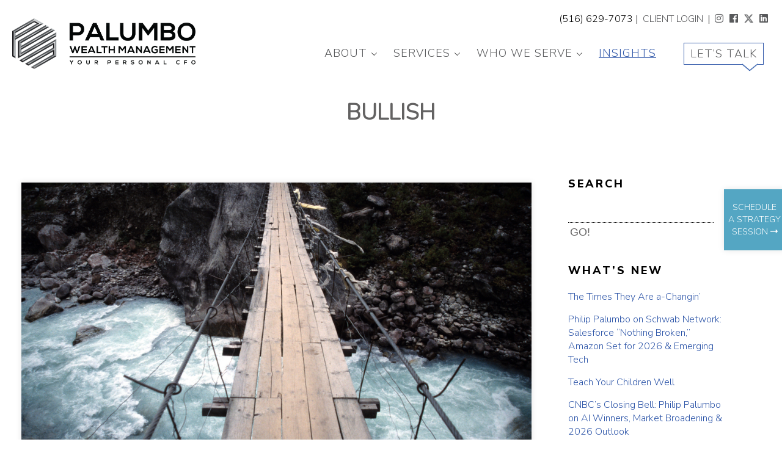

--- FILE ---
content_type: text/html; charset=UTF-8
request_url: https://palumbowm.com/tag/bullish/
body_size: 15328
content:
<!doctype html>
<html lang="en-US" class="no-js">
	<head>
	<meta charset="UTF-8">
<script type="text/javascript">
/* <![CDATA[ */
var gform;gform||(document.addEventListener("gform_main_scripts_loaded",function(){gform.scriptsLoaded=!0}),document.addEventListener("gform/theme/scripts_loaded",function(){gform.themeScriptsLoaded=!0}),window.addEventListener("DOMContentLoaded",function(){gform.domLoaded=!0}),gform={domLoaded:!1,scriptsLoaded:!1,themeScriptsLoaded:!1,isFormEditor:()=>"function"==typeof InitializeEditor,callIfLoaded:function(o){return!(!gform.domLoaded||!gform.scriptsLoaded||!gform.themeScriptsLoaded&&!gform.isFormEditor()||(gform.isFormEditor()&&console.warn("The use of gform.initializeOnLoaded() is deprecated in the form editor context and will be removed in Gravity Forms 3.1."),o(),0))},initializeOnLoaded:function(o){gform.callIfLoaded(o)||(document.addEventListener("gform_main_scripts_loaded",()=>{gform.scriptsLoaded=!0,gform.callIfLoaded(o)}),document.addEventListener("gform/theme/scripts_loaded",()=>{gform.themeScriptsLoaded=!0,gform.callIfLoaded(o)}),window.addEventListener("DOMContentLoaded",()=>{gform.domLoaded=!0,gform.callIfLoaded(o)}))},hooks:{action:{},filter:{}},addAction:function(o,r,e,t){gform.addHook("action",o,r,e,t)},addFilter:function(o,r,e,t){gform.addHook("filter",o,r,e,t)},doAction:function(o){gform.doHook("action",o,arguments)},applyFilters:function(o){return gform.doHook("filter",o,arguments)},removeAction:function(o,r){gform.removeHook("action",o,r)},removeFilter:function(o,r,e){gform.removeHook("filter",o,r,e)},addHook:function(o,r,e,t,n){null==gform.hooks[o][r]&&(gform.hooks[o][r]=[]);var d=gform.hooks[o][r];null==n&&(n=r+"_"+d.length),gform.hooks[o][r].push({tag:n,callable:e,priority:t=null==t?10:t})},doHook:function(r,o,e){var t;if(e=Array.prototype.slice.call(e,1),null!=gform.hooks[r][o]&&((o=gform.hooks[r][o]).sort(function(o,r){return o.priority-r.priority}),o.forEach(function(o){"function"!=typeof(t=o.callable)&&(t=window[t]),"action"==r?t.apply(null,e):e[0]=t.apply(null,e)})),"filter"==r)return e[0]},removeHook:function(o,r,t,n){var e;null!=gform.hooks[o][r]&&(e=(e=gform.hooks[o][r]).filter(function(o,r,e){return!!(null!=n&&n!=o.tag||null!=t&&t!=o.priority)}),gform.hooks[o][r]=e)}});
/* ]]> */
</script>

	<meta name="robots" content="index, follow" />
	<meta name="revisit-after" content="1" />
	<meta name="facebook-domain-verification" content="nkvyulpjc3mojnlum8msy88efiuprr" />

	<link rel="apple-touch-icon" sizes="76x76" href="https://palumbowm.com/wp-content/themes/html5blank-stable/favicons/apple-touch-icon.png">
	<link rel="icon" sizes="32x32" href="https://palumbowm.com/wp-content/themes/html5blank-stable/favicons/favicon-32x32.png">
	<link rel="icon"  sizes="16x16" href="https://palumbowm.com/wp-content/themes/html5blank-stable/favicons/favicon-16x16.png">
	<link rel="manifest" href="https://palumbowm.com/wp-content/themes/html5blank-stable/favicons/site.webmanifest">
	<link rel="mask-icon" href="https://palumbowm.com/wp-content/themes/html5blank-stable/favicons/safari-pinned-tab.svg" color="#5bbad5">
	<link rel="shortcut icon" href="https://palumbowm.com/wp-content/themes/html5blank-stable/favicons/favicon.ico">
	<meta name="msapplication-TileColor" content="#da532c">
	<meta name="msapplication-config" content="https://palumbowm.com/wp-content/themes/html5blank-stable/favicons/browserconfig.xml">
	<meta name="theme-color" content="#ffffff">

 	<meta http-equiv="X-UA-Compatible" content="IE=edge">
	<meta name="viewport" content="width=device-width, initial-scale=1.0"> 
	
	<link href="https://fonts.googleapis.com/css2?family=Nunito+Sans:wght@200;300;400;600;800&display=swap" rel="stylesheet">
	<link href="https://fonts.googleapis.com/css2?family=Nunito:wght@300&display=swap" rel="stylesheet">
	  
	<link href="https://palumbowm.com/wp-content/themes/html5blank-stable/js/awesome5/all.min.css" rel="stylesheet">
	<link href="https://palumbowm.com/wp-content/themes/html5blank-stable/js/animate.css" rel="stylesheet"> 
	
	<!-- Jquery -->
	<script src="https://palumbowm.com/wp-content/themes/html5blank-stable/js/jquery-1.10.2.js"></script> 
	<script src="https://palumbowm.com/wp-content/themes/html5blank-stable/js/jquery.wow.js" ></script>
	<script src="https://palumbowm.com/wp-content/themes/html5blank-stable/js/behavior.js"></script>
	
	<!--[if lt IE 9]>
	<script src="https://palumbowm.com/wp-content/themes/html5blank-stable/js/html5shiv.js"></script>
	<script src="https://palumbowm.com/wp-content/themes/html5blank-stable/js/css3-mediaqueries.js"></script>
	<![endif]-->  

	<title>Bullish &#8211; Palumbo Wealth Management</title>
<meta name='robots' content='max-image-preview:large' />
<link rel='dns-prefetch' href='//static.addtoany.com' />
<style type="text/css">
.archive #nav-above,
					.archive #nav-below,
					.search #nav-above,
					.search #nav-below,
					.blog #nav-below, 
					.blog #nav-above, 
					.navigation.paging-navigation, 
					.navigation.pagination,
					.pagination.paging-pagination, 
					.pagination.pagination, 
					.pagination.loop-pagination, 
					.bicubic-nav-link, 
					#page-nav, 
					.camp-paging, 
					#reposter_nav-pages, 
					.unity-post-pagination, 
					.wordpost_content .nav_post_link { 
						display: none !important; 
					}
					.single-gallery .pagination.gllrpr_pagination {
						display: block !important; 
					}</style>
		
	<link rel='stylesheet' id='wp-block-library-css' href='https://palumbowm.com/wp-includes/css/dist/block-library/style.min.css?ver=23264a13aac6972987f07abfca4389b4' type='text/css' media='all' />
<style id='classic-theme-styles-inline-css' type='text/css'>
/*! This file is auto-generated */
.wp-block-button__link{color:#fff;background-color:#32373c;border-radius:9999px;box-shadow:none;text-decoration:none;padding:calc(.667em + 2px) calc(1.333em + 2px);font-size:1.125em}.wp-block-file__button{background:#32373c;color:#fff;text-decoration:none}
</style>
<style id='global-styles-inline-css' type='text/css'>
body{--wp--preset--color--black: #000000;--wp--preset--color--cyan-bluish-gray: #abb8c3;--wp--preset--color--white: #ffffff;--wp--preset--color--pale-pink: #f78da7;--wp--preset--color--vivid-red: #cf2e2e;--wp--preset--color--luminous-vivid-orange: #ff6900;--wp--preset--color--luminous-vivid-amber: #fcb900;--wp--preset--color--light-green-cyan: #7bdcb5;--wp--preset--color--vivid-green-cyan: #00d084;--wp--preset--color--pale-cyan-blue: #8ed1fc;--wp--preset--color--vivid-cyan-blue: #0693e3;--wp--preset--color--vivid-purple: #9b51e0;--wp--preset--gradient--vivid-cyan-blue-to-vivid-purple: linear-gradient(135deg,rgba(6,147,227,1) 0%,rgb(155,81,224) 100%);--wp--preset--gradient--light-green-cyan-to-vivid-green-cyan: linear-gradient(135deg,rgb(122,220,180) 0%,rgb(0,208,130) 100%);--wp--preset--gradient--luminous-vivid-amber-to-luminous-vivid-orange: linear-gradient(135deg,rgba(252,185,0,1) 0%,rgba(255,105,0,1) 100%);--wp--preset--gradient--luminous-vivid-orange-to-vivid-red: linear-gradient(135deg,rgba(255,105,0,1) 0%,rgb(207,46,46) 100%);--wp--preset--gradient--very-light-gray-to-cyan-bluish-gray: linear-gradient(135deg,rgb(238,238,238) 0%,rgb(169,184,195) 100%);--wp--preset--gradient--cool-to-warm-spectrum: linear-gradient(135deg,rgb(74,234,220) 0%,rgb(151,120,209) 20%,rgb(207,42,186) 40%,rgb(238,44,130) 60%,rgb(251,105,98) 80%,rgb(254,248,76) 100%);--wp--preset--gradient--blush-light-purple: linear-gradient(135deg,rgb(255,206,236) 0%,rgb(152,150,240) 100%);--wp--preset--gradient--blush-bordeaux: linear-gradient(135deg,rgb(254,205,165) 0%,rgb(254,45,45) 50%,rgb(107,0,62) 100%);--wp--preset--gradient--luminous-dusk: linear-gradient(135deg,rgb(255,203,112) 0%,rgb(199,81,192) 50%,rgb(65,88,208) 100%);--wp--preset--gradient--pale-ocean: linear-gradient(135deg,rgb(255,245,203) 0%,rgb(182,227,212) 50%,rgb(51,167,181) 100%);--wp--preset--gradient--electric-grass: linear-gradient(135deg,rgb(202,248,128) 0%,rgb(113,206,126) 100%);--wp--preset--gradient--midnight: linear-gradient(135deg,rgb(2,3,129) 0%,rgb(40,116,252) 100%);--wp--preset--font-size--small: 13px;--wp--preset--font-size--medium: 20px;--wp--preset--font-size--large: 36px;--wp--preset--font-size--x-large: 42px;--wp--preset--spacing--20: 0.44rem;--wp--preset--spacing--30: 0.67rem;--wp--preset--spacing--40: 1rem;--wp--preset--spacing--50: 1.5rem;--wp--preset--spacing--60: 2.25rem;--wp--preset--spacing--70: 3.38rem;--wp--preset--spacing--80: 5.06rem;--wp--preset--shadow--natural: 6px 6px 9px rgba(0, 0, 0, 0.2);--wp--preset--shadow--deep: 12px 12px 50px rgba(0, 0, 0, 0.4);--wp--preset--shadow--sharp: 6px 6px 0px rgba(0, 0, 0, 0.2);--wp--preset--shadow--outlined: 6px 6px 0px -3px rgba(255, 255, 255, 1), 6px 6px rgba(0, 0, 0, 1);--wp--preset--shadow--crisp: 6px 6px 0px rgba(0, 0, 0, 1);}:where(.is-layout-flex){gap: 0.5em;}:where(.is-layout-grid){gap: 0.5em;}body .is-layout-flex{display: flex;}body .is-layout-flex{flex-wrap: wrap;align-items: center;}body .is-layout-flex > *{margin: 0;}body .is-layout-grid{display: grid;}body .is-layout-grid > *{margin: 0;}:where(.wp-block-columns.is-layout-flex){gap: 2em;}:where(.wp-block-columns.is-layout-grid){gap: 2em;}:where(.wp-block-post-template.is-layout-flex){gap: 1.25em;}:where(.wp-block-post-template.is-layout-grid){gap: 1.25em;}.has-black-color{color: var(--wp--preset--color--black) !important;}.has-cyan-bluish-gray-color{color: var(--wp--preset--color--cyan-bluish-gray) !important;}.has-white-color{color: var(--wp--preset--color--white) !important;}.has-pale-pink-color{color: var(--wp--preset--color--pale-pink) !important;}.has-vivid-red-color{color: var(--wp--preset--color--vivid-red) !important;}.has-luminous-vivid-orange-color{color: var(--wp--preset--color--luminous-vivid-orange) !important;}.has-luminous-vivid-amber-color{color: var(--wp--preset--color--luminous-vivid-amber) !important;}.has-light-green-cyan-color{color: var(--wp--preset--color--light-green-cyan) !important;}.has-vivid-green-cyan-color{color: var(--wp--preset--color--vivid-green-cyan) !important;}.has-pale-cyan-blue-color{color: var(--wp--preset--color--pale-cyan-blue) !important;}.has-vivid-cyan-blue-color{color: var(--wp--preset--color--vivid-cyan-blue) !important;}.has-vivid-purple-color{color: var(--wp--preset--color--vivid-purple) !important;}.has-black-background-color{background-color: var(--wp--preset--color--black) !important;}.has-cyan-bluish-gray-background-color{background-color: var(--wp--preset--color--cyan-bluish-gray) !important;}.has-white-background-color{background-color: var(--wp--preset--color--white) !important;}.has-pale-pink-background-color{background-color: var(--wp--preset--color--pale-pink) !important;}.has-vivid-red-background-color{background-color: var(--wp--preset--color--vivid-red) !important;}.has-luminous-vivid-orange-background-color{background-color: var(--wp--preset--color--luminous-vivid-orange) !important;}.has-luminous-vivid-amber-background-color{background-color: var(--wp--preset--color--luminous-vivid-amber) !important;}.has-light-green-cyan-background-color{background-color: var(--wp--preset--color--light-green-cyan) !important;}.has-vivid-green-cyan-background-color{background-color: var(--wp--preset--color--vivid-green-cyan) !important;}.has-pale-cyan-blue-background-color{background-color: var(--wp--preset--color--pale-cyan-blue) !important;}.has-vivid-cyan-blue-background-color{background-color: var(--wp--preset--color--vivid-cyan-blue) !important;}.has-vivid-purple-background-color{background-color: var(--wp--preset--color--vivid-purple) !important;}.has-black-border-color{border-color: var(--wp--preset--color--black) !important;}.has-cyan-bluish-gray-border-color{border-color: var(--wp--preset--color--cyan-bluish-gray) !important;}.has-white-border-color{border-color: var(--wp--preset--color--white) !important;}.has-pale-pink-border-color{border-color: var(--wp--preset--color--pale-pink) !important;}.has-vivid-red-border-color{border-color: var(--wp--preset--color--vivid-red) !important;}.has-luminous-vivid-orange-border-color{border-color: var(--wp--preset--color--luminous-vivid-orange) !important;}.has-luminous-vivid-amber-border-color{border-color: var(--wp--preset--color--luminous-vivid-amber) !important;}.has-light-green-cyan-border-color{border-color: var(--wp--preset--color--light-green-cyan) !important;}.has-vivid-green-cyan-border-color{border-color: var(--wp--preset--color--vivid-green-cyan) !important;}.has-pale-cyan-blue-border-color{border-color: var(--wp--preset--color--pale-cyan-blue) !important;}.has-vivid-cyan-blue-border-color{border-color: var(--wp--preset--color--vivid-cyan-blue) !important;}.has-vivid-purple-border-color{border-color: var(--wp--preset--color--vivid-purple) !important;}.has-vivid-cyan-blue-to-vivid-purple-gradient-background{background: var(--wp--preset--gradient--vivid-cyan-blue-to-vivid-purple) !important;}.has-light-green-cyan-to-vivid-green-cyan-gradient-background{background: var(--wp--preset--gradient--light-green-cyan-to-vivid-green-cyan) !important;}.has-luminous-vivid-amber-to-luminous-vivid-orange-gradient-background{background: var(--wp--preset--gradient--luminous-vivid-amber-to-luminous-vivid-orange) !important;}.has-luminous-vivid-orange-to-vivid-red-gradient-background{background: var(--wp--preset--gradient--luminous-vivid-orange-to-vivid-red) !important;}.has-very-light-gray-to-cyan-bluish-gray-gradient-background{background: var(--wp--preset--gradient--very-light-gray-to-cyan-bluish-gray) !important;}.has-cool-to-warm-spectrum-gradient-background{background: var(--wp--preset--gradient--cool-to-warm-spectrum) !important;}.has-blush-light-purple-gradient-background{background: var(--wp--preset--gradient--blush-light-purple) !important;}.has-blush-bordeaux-gradient-background{background: var(--wp--preset--gradient--blush-bordeaux) !important;}.has-luminous-dusk-gradient-background{background: var(--wp--preset--gradient--luminous-dusk) !important;}.has-pale-ocean-gradient-background{background: var(--wp--preset--gradient--pale-ocean) !important;}.has-electric-grass-gradient-background{background: var(--wp--preset--gradient--electric-grass) !important;}.has-midnight-gradient-background{background: var(--wp--preset--gradient--midnight) !important;}.has-small-font-size{font-size: var(--wp--preset--font-size--small) !important;}.has-medium-font-size{font-size: var(--wp--preset--font-size--medium) !important;}.has-large-font-size{font-size: var(--wp--preset--font-size--large) !important;}.has-x-large-font-size{font-size: var(--wp--preset--font-size--x-large) !important;}
.wp-block-navigation a:where(:not(.wp-element-button)){color: inherit;}
:where(.wp-block-post-template.is-layout-flex){gap: 1.25em;}:where(.wp-block-post-template.is-layout-grid){gap: 1.25em;}
:where(.wp-block-columns.is-layout-flex){gap: 2em;}:where(.wp-block-columns.is-layout-grid){gap: 2em;}
.wp-block-pullquote{font-size: 1.5em;line-height: 1.6;}
</style>
<link rel='stylesheet' id='page-list-style-css' href='https://palumbowm.com/wp-content/plugins/page-list/css/page-list.css?ver=5.9' type='text/css' media='all' />
<link rel='stylesheet' id='responsive-lightbox-nivo_lightbox-css-css' href='https://palumbowm.com/wp-content/plugins/responsive-lightbox-lite/assets/nivo-lightbox/nivo-lightbox.css?ver=23264a13aac6972987f07abfca4389b4' type='text/css' media='all' />
<link rel='stylesheet' id='responsive-lightbox-nivo_lightbox-css-d-css' href='https://palumbowm.com/wp-content/plugins/responsive-lightbox-lite/assets/nivo-lightbox/themes/default/default.css?ver=23264a13aac6972987f07abfca4389b4' type='text/css' media='all' />
<link rel='stylesheet' id='cmplz-general-css' href='https://palumbowm.com/wp-content/plugins/complianz-gdpr/assets/css/cookieblocker.min.css?ver=1764875392' type='text/css' media='all' />
<link rel='stylesheet' id='addtoany-css' href='https://palumbowm.com/wp-content/plugins/add-to-any/addtoany.min.css?ver=1.16' type='text/css' media='all' />
<link rel='stylesheet' id='wp-paginate-css' href='https://palumbowm.com/wp-content/plugins/wp-paginate/css/wp-paginate.css?ver=2.2.4' type='text/css' media='screen' />
<script type="text/javascript" src="https://palumbowm.com/wp-includes/js/jquery/jquery.min.js?ver=3.7.1" id="jquery-core-js"></script>
<script type="text/javascript" src="https://palumbowm.com/wp-includes/js/jquery/jquery-migrate.min.js?ver=3.4.1" id="jquery-migrate-js"></script>
<script type="text/javascript" async src="https://palumbowm.com/wp-content/plugins/burst-statistics/assets/js/timeme/timeme.min.js?ver=1764875390" id="burst-timeme-js"></script>
<script type="text/javascript" id="burst-js-extra">
/* <![CDATA[ */
var burst = {"tracking":{"isInitialHit":true,"lastUpdateTimestamp":0,"beacon_url":"https:\/\/palumbowm.com\/wp-content\/plugins\/burst-statistics\/endpoint.php","ajaxUrl":"https:\/\/palumbowm.com\/wp-admin\/admin-ajax.php"},"options":{"cookieless":0,"pageUrl":"https:\/\/palumbowm.com\/somethings-got-to-give-august-6-2022\/","beacon_enabled":1,"do_not_track":0,"enable_turbo_mode":0,"track_url_change":0,"cookie_retention_days":30,"debug":0},"goals":{"completed":[],"scriptUrl":"https:\/\/palumbowm.com\/wp-content\/plugins\/burst-statistics\/assets\/js\/build\/burst-goals.js?v=1764875390","active":[{"ID":"1","title":"Default goal","type":"clicks","status":"active","server_side":"0","url":"*","conversion_metric":"visitors","date_created":"1716358495","date_start":"1716358495","date_end":"0","attribute":"class","attribute_value":"","hook":"","selector":""}]},"cache":{"uid":null,"fingerprint":null,"isUserAgent":null,"isDoNotTrack":null,"useCookies":null}};
/* ]]> */
</script>
<script type="text/javascript" async src="https://palumbowm.com/wp-content/plugins/burst-statistics/assets/js/build/burst.min.js?ver=1764875390" id="burst-js"></script>
<script type="text/javascript" src="https://palumbowm.com/wp-includes/js/tinymce/tinymce.min.js?ver=49110-20201110" id="wp-tinymce-root-js"></script>
<script type="text/javascript" src="https://palumbowm.com/wp-includes/js/tinymce/plugins/compat3x/plugin.min.js?ver=49110-20201110" id="wp-tinymce-js"></script>
<script type="text/javascript" id="addtoany-core-js-before">
/* <![CDATA[ */
window.a2a_config=window.a2a_config||{};a2a_config.callbacks=[];a2a_config.overlays=[];a2a_config.templates={};
/* ]]> */
</script>
<script type="text/javascript" defer src="https://static.addtoany.com/menu/page.js" id="addtoany-core-js"></script>
<script type="text/javascript" defer src="https://palumbowm.com/wp-content/plugins/add-to-any/addtoany.min.js?ver=1.1" id="addtoany-jquery-js"></script>
<script type="text/javascript" src="https://palumbowm.com/wp-content/plugins/responsive-lightbox-lite/assets/nivo-lightbox/nivo-lightbox.min.js?ver=23264a13aac6972987f07abfca4389b4" id="responsive-lightbox-nivo_lightbox-js"></script>
<script type="text/javascript" id="responsive-lightbox-lite-script-js-extra">
/* <![CDATA[ */
var rllArgs = {"script":"nivo_lightbox","selector":"lightbox","custom_events":""};
/* ]]> */
</script>
<script type="text/javascript" src="https://palumbowm.com/wp-content/plugins/responsive-lightbox-lite/assets/inc/script.js?ver=23264a13aac6972987f07abfca4389b4" id="responsive-lightbox-lite-script-js"></script>
<meta name="google-site-verification" content="ouO_zUxRUAjKxrtt2SvTnf_GnBTJ9nzNckpWrhNt0qM" />
<!-- Google Tag Manager -->
<script>(function(w,d,s,l,i){w[l]=w[l]||[];w[l].push({'gtm.start':
new Date().getTime(),event:'gtm.js'});var f=d.getElementsByTagName(s)[0],
j=d.createElement(s),dl=l!='dataLayer'?'&l='+l:'';j.async=true;j.src=
'https://www.googletagmanager.com/gtm.js?id='+i+dl;f.parentNode.insertBefore(j,f);
})(window,document,'script','dataLayer','GTM-PWRPM63T');</script>
<!-- End Google Tag Manager -->
        <script type="text/javascript">
            (function () {
                window.lsow_fs = {can_use_premium_code: false};
            })();
        </script>
        <script type='text/javascript' data-cfasync='false'>var _mmunch = {'front': false, 'page': false, 'post': false, 'category': false, 'author': false, 'search': false, 'attachment': false, 'tag': false};_mmunch['tag'] = true;</script><script data-cfasync="false" src="//a.mailmunch.co/app/v1/site.js" id="mailmunch-script" data-plugin="mc_mm" data-mailmunch-site-id="993908" async></script>
<!-- Meta Pixel Code -->
<script type='text/javascript'>
!function(f,b,e,v,n,t,s){if(f.fbq)return;n=f.fbq=function(){n.callMethod?
n.callMethod.apply(n,arguments):n.queue.push(arguments)};if(!f._fbq)f._fbq=n;
n.push=n;n.loaded=!0;n.version='2.0';n.queue=[];t=b.createElement(e);t.async=!0;
t.src=v;s=b.getElementsByTagName(e)[0];s.parentNode.insertBefore(t,s)}(window,
document,'script','https://connect.facebook.net/en_US/fbevents.js');
</script>
<!-- End Meta Pixel Code -->
<script type='text/javascript'>var url = window.location.origin + '?ob=open-bridge';
            fbq('set', 'openbridge', '452910522900369', url);
fbq('init', '452910522900369', {}, {
    "agent": "wordpress-6.5.5-4.1.5"
})</script><script type='text/javascript'>
    fbq('track', 'PageView', []);
  </script>		<style type="text/css" id="wp-custom-css">
			/*.mdc-forms-fields{border:1px solid #636262 !important;border-radius:0px !important;padding:15px !important;}*/
.mdc-form .gform_body input{border:1px solid #636262 !important;border-radius:0px !important;padding:12px 15px !important;margin-bottom:5px !important;}
.cover-points{box-shadow: 10px 10px 10px rgba(0, 0, 0, 0.3);
position: relative;
height: 250px;
padding: 30px 20px;}

@media screen and (max-width: 600px) {
.body-content-center iframe {
    height: 220px !important;
}
}		</style>
			
	<link href="https://palumbowm.com/wp-content/themes/html5blank-stable/style.css"  rel="stylesheet" media="screen" /> 
 
	<!-- Global site tag (gtag.js) - Google Analytics -->
	<script async src="https://www.googletagmanager.com/gtag/js?id=G-Y74LZKG0TL"></script>
	<script>
	  window.dataLayer = window.dataLayer || [];
	  function gtag(){dataLayer.push(arguments);}
	  gtag('js', new Date());
	
	  gtag('config', 'G-Y74LZKG0TL');
	</script>
		 
	</head>
	<body data-rsssl=1 class="archive tag tag-bullish tag-633" data-burst_id="633" data-burst_type="tag">
		
		<div class="fixed-cta wow slideInRight"  data-wow-duration="1.4s" data-wow-delay="3s">
			<a href="https://calendly.com/palumbo-wealth-management/" target="_blank"><p>Schedule</p><p>a Strategy</p><p>Session <i class="far fa-long-arrow-alt-right"></i></p></a> 
		</div> 
		  
			<div class="header-wrapper">
				  
				<div class="header">
		 	
					<div class="header-bottom">
						
						<div class="header-center-it">
							
							<div class="header-top-left">
								<span class="mobile-hide">(516) 629-7073</span>
								<span class="mobile-hide">|</span>
								<a href="/private-client-login/">CLIENT LOGIN</a> 
								<span class="mobile-hide">|</span>
								<a href="https://www.instagram.com/pwm_palumbo/" target="_blank"><i class="fab fa-instagram mobile-hide"></i></a> 
								<a href="https://www.facebook.com/PalumboWM/" target="_blank"><i class="fab fa-facebook mobile-hide"></i></a> 
								<a href="https://twitter.com/pgpalumbo?lang=en" target="_blank"><i class="fab fa-x-twitter mobile-hide"></i></a>
								<a href="https://www.linkedin.com/in/philip-g-palumbo-0919862a" target="_blank"><i class="fab fa-linkedin mobile-hide"></i></a>  
					 		</div>
							
							<div class="logo"><a href="/"><img src="https://palumbowm.com/wp-content/themes/html5blank-stable/img/logo-palumbo-wm.png" alt="Palumbo Wealth Management"></a></div>
						 
								<div class="nav-container">
								<span class="actives"></span><span class="actives"></span>
								</div>
								
								<div class="clr mobile-show"></div>
								
								<div class="header-navigation">
								
								<div class="menu-primary-container"><ul id="menu-primary" class="menu"><li id="menu-item-3645" class="menu-item menu-item-type-custom menu-item-object-custom menu-item-has-children menu-item-3645"><a href="#">About</a>
<ul class="sub-menu">
	<li id="menu-item-3647" class="menu-item menu-item-type-custom menu-item-object-custom menu-item-3647"><a href="/about/our-story"><i class="far fa-long-arrow-alt-right"></i> Our Story</a></li>
	<li id="menu-item-3770" class="menu-item menu-item-type-custom menu-item-object-custom menu-item-3770"><a href="/about/our-team"><i class="far fa-long-arrow-alt-right"></i> Our Team</a></li>
	<li id="menu-item-3646" class="menu-item menu-item-type-custom menu-item-object-custom menu-item-3646"><a href="/about/a-secure-platform"><i class="far fa-long-arrow-alt-right"></i> A Secure Platform</a></li>
</ul>
</li>
<li id="menu-item-72" class="menu-item menu-item-type-custom menu-item-object-custom menu-item-has-children menu-item-72"><a href="#">Services</a>
<ul class="sub-menu">
	<li id="menu-item-3654" class="menu-item menu-item-type-custom menu-item-object-custom menu-item-3654"><a href="/services/advanced-planning/"><i class="far fa-long-arrow-alt-right"></i> Advanced Planning Team</a></li>
	<li id="menu-item-3655" class="menu-item menu-item-type-custom menu-item-object-custom menu-item-3655"><a href="/services/retirement-planning/"><i class="far fa-long-arrow-alt-right"></i> Retirement Planning</a></li>
	<li id="menu-item-3656" class="menu-item menu-item-type-custom menu-item-object-custom menu-item-3656"><a href="/services/business-exit-planning/"><i class="far fa-long-arrow-alt-right"></i> Business &#038; Exit Planning</a></li>
	<li id="menu-item-3657" class="menu-item menu-item-type-custom menu-item-object-custom menu-item-3657"><a href="/services/investment-process/"><i class="far fa-long-arrow-alt-right"></i> Investment Process</a></li>
	<li id="menu-item-3658" class="menu-item menu-item-type-custom menu-item-object-custom menu-item-3658"><a href="/services/tax-planning/"><i class="far fa-long-arrow-alt-right"></i> Tax Planning</a></li>
	<li id="menu-item-3659" class="menu-item menu-item-type-custom menu-item-object-custom menu-item-3659"><a href="/services/estate-trust-planning/"><i class="far fa-long-arrow-alt-right"></i> Estate &#038; Trust Planning</a></li>
	<li id="menu-item-3660" class="menu-item menu-item-type-custom menu-item-object-custom menu-item-3660"><a href="/services/asset-protection/"><i class="far fa-long-arrow-alt-right"></i> Asset Protection</a></li>
	<li id="menu-item-3661" class="menu-item menu-item-type-custom menu-item-object-custom menu-item-3661"><a href="/services/private-banking-credit-facilities/"><i class="far fa-long-arrow-alt-right"></i> Private Banking &#038; Credit Facilities</a></li>
	<li id="menu-item-3662" class="menu-item menu-item-type-custom menu-item-object-custom menu-item-3662"><a href="/services/family-governance-education/"><i class="far fa-long-arrow-alt-right"></i> Family Governance &#038; Education</a></li>
	<li id="menu-item-3653" class="menu-item menu-item-type-custom menu-item-object-custom menu-item-3653"><a href="/services/digital-experience/"><i class="far fa-long-arrow-alt-right"></i> Digital Experience</a></li>
</ul>
</li>
<li id="menu-item-3648" class="menu-item menu-item-type-custom menu-item-object-custom menu-item-has-children menu-item-3648"><a href="#">Who We Serve</a>
<ul class="sub-menu">
	<li id="menu-item-3649" class="menu-item menu-item-type-custom menu-item-object-custom menu-item-3649"><a href="/services/business-exit-planning/"><i class="far fa-long-arrow-alt-right"></i> CEO Founders</a></li>
	<li id="menu-item-3650" class="menu-item menu-item-type-custom menu-item-object-custom menu-item-3650"><a href="/who-we-serve/professionals/"><i class="far fa-long-arrow-alt-right"></i> Professionals</a></li>
	<li id="menu-item-3651" class="menu-item menu-item-type-custom menu-item-object-custom menu-item-3651"><a href="/who-we-serve/professionals#dentists"><i class="far fa-long-arrow-alt-right"></i> Dentists</a></li>
	<li id="menu-item-3652" class="menu-item menu-item-type-custom menu-item-object-custom menu-item-3652"><a href="/who-we-serve/professionals#surgeons"><i class="far fa-long-arrow-alt-right"></i> Surgeons</a></li>
	<li id="menu-item-3663" class="menu-item menu-item-type-custom menu-item-object-custom menu-item-3663"><a href="/who-we-serve/professionals#corporate-executives"><i class="far fa-long-arrow-alt-right"></i> Corporate Executives</a></li>
</ul>
</li>
<li id="menu-item-17" class="menu-item menu-item-type-post_type menu-item-object-page current_page_parent menu-item-17"><a href="https://palumbowm.com/insights/">Insights</a></li>
<li id="menu-item-15" class="cool-button menu-item menu-item-type-post_type menu-item-object-page menu-item-15"><a href="https://palumbowm.com/contact-us/">Let’s Talk</a></li>
</ul></div>								
								<div class="nav-social mobile-show">
								<a href="https://www.instagram.com/pwm_palumbo/" target="_blank"><i class="fab fa-instagram"></i></a> 
								<a href="https://www.facebook.com/PalumboWM/" target="_blank"><i class="fab fa-facebook"></i></a>
								<a href="https://twitter.com/pgpalumbo?lang=en" target="_blank"><i class="fab fa-xb-twitter"></i></a>
								<a href="https://www.linkedin.com/in/philip-g-palumbo-0919862a" target="_blank"><i class="fab fa-linkedin"></i></a>  
								</div>
								
								</div>
							
							<div class="clr"></div>
						
						</div>
						
					</div><!-- header bottom end -->
			 
		
				</div>
			</div>  


<div class="push-page-pic-top"></div>
 
	<div class="page-pic-top" style="background:white" >
	   <h2 class="wow fadeInUp">Bullish</h2>
	</div>


 <div class="body-content-wrapper">
	
	<div class="body-content-center">	    
		
		
		<div class="blog-left">
				
				<div class="blog-left-padding">
					
					
				
					<main role="main">
					 
						<section> 
				
				 						 		
				 		
				
				 		
							<article id="post-1915" class="post-1915 post type-post status-publish format-standard has-post-thumbnail hentry category-articles category-general-news category-weekly-commentary tag-balanced-portfolio tag-bearish tag-bullish tag-consumer-spending tag-economic-growth tag-employment-data tag-federal-reserve tag-gas tag-inflation tag-interest-rates tag-labor tag-labor-growth tag-labor-market tag-manufacturing tag-market-outlook tag-payrolls tag-pmi tag-purchasing-managers-survey tag-recession tag-risk-assets tag-services tag-supply-chain-issues tag-unemployment">
								
								<div class="article-padding">
						 
								
									<a href="https://palumbowm.com/somethings-got-to-give-august-6-2022/">
										
										<div class="post-pic-box" style="background: url(https://palumbowm.com/wp-content/uploads/2022/08/wrickety-bridge.jpg) center center no-repeat; background-size: cover"></div>
					
									</a>

								 
									<div class="article-padding-content"> 
							 
									<h2>
										<a href="https://palumbowm.com/somethings-got-to-give-august-6-2022/" title="Something&#8217;s Got to Give | August 6, 2022">Something&#8217;s Got to Give | August 6, 2022</a>
									</h2>
							  
							 
									<!-- /post details -->
							
									Something’s Got to Give There is an extraordinary dichotomy in market outlooks Bull Case: The growth slow-down has been priced in The consumer remains strong Labor market is still tight Inflation will recede Recession will be mild at worst, avoided at best Rates will decline soon, buy risk (stocks, bonds, RE, etc.) Bear Case: Valuations [&hellip;]									
									<div class="article-read-more"><a href="https://palumbowm.com/somethings-got-to-give-august-6-2022/" class="excerpt-read-post">READ POST <i class="far fa-long-arrow-alt-right"></i></a></div>
									
									</div>
								
								</div>
							
							</article> 
					
				 
				
														
											
				 				
				 			  
						    
						</section> 
					</main>
					
					
					<div class="clr"></div>
					
				 
					<div class="navigation-paginate"></div> 
				 
					
					
				</div>
				
			</div>
				
				
				
			<div class="blog-right">
			
				<div class="blog-right-padding">
			
 
 
				<div class="sidebar-widget">
				<li id="search-2" class="widget widget_search"><h2 class="widgettitle">SEARCH</h2>
				<!-- search -->
				<form class="search" method="get" action="https://dev.palumbowm.com" role="search">
				<input class="search-input" type="search" name="s" placeholder="">
				<button class="search-submit" type="submit" role="button">GO!</button>
				</form>
				<!-- /search -->
				</li>
				</div>
				 
				<!-- sidebar -->
<aside class="sidebar" role="complementary">
 
	<div class="sidebar-widget">
		
		<li id="recent-posts-2" class="widget widget_recent_entries">
		<h2 class="widgettitle">WHAT&#8217;S NEW</h2>

		<ul>
											<li>
					<a href="https://palumbowm.com/times-are-changin/">The Times They Are a-Changin’</a>
									</li>
											<li>
					<a href="https://palumbowm.com/philip-palumbo-on-schwab-network-salesforce-nothing-broken-amazon-set-for-2026-emerging-tech/">Philip Palumbo on Schwab Network: Salesforce “Nothing Broken,” Amazon Set for 2026 &#038; Emerging Tech</a>
									</li>
											<li>
					<a href="https://palumbowm.com/teach-your-children-well/">Teach Your Children Well</a>
									</li>
											<li>
					<a href="https://palumbowm.com/cnbcs-closing-bell-philip-palumbo-on-ai-winners-market-broadening-2026-outlook/">CNBC’s Closing Bell: Philip Palumbo on AI Winners, Market Broadening &#038; 2026 Outlook</a>
									</li>
					</ul>

		</li>
<li id="categories-2" class="widget widget_categories"><h2 class="widgettitle">TOPICS</h2>

			<ul>
					<li class="cat-item cat-item-7"><a href="https://palumbowm.com/category/advanced-planning/">Advanced Planning</a>
</li>
	<li class="cat-item cat-item-8"><a href="https://palumbowm.com/category/articles/">Articles</a>
</li>
	<li class="cat-item cat-item-1"><a href="https://palumbowm.com/category/general-news/">General News</a>
</li>
	<li class="cat-item cat-item-9"><a href="https://palumbowm.com/category/investor-education/">Investor Education</a>
</li>
	<li class="cat-item cat-item-342"><a href="https://palumbowm.com/category/media/">Media</a>
</li>
	<li class="cat-item cat-item-10"><a href="https://palumbowm.com/category/podcasts/">Podcasts</a>
</li>
	<li class="cat-item cat-item-13"><a href="https://palumbowm.com/category/weekly-commentary/">Weekly Commentary</a>
</li>
	<li class="cat-item cat-item-14"><a href="https://palumbowm.com/category/white-papers/">White Papers</a>
</li>
			</ul>

			</li>
<li id="taxonomy_dropdown_widget-2" class="widget widget_taxonomy_dropdown_widget">
<h2 class="widgettitle"><label for="taxonomy_dropdown_widget_dropdown_2">SORT BY</label></h2>

<select name="taxonomy_dropdown_widget_dropdown_2" class="taxonomy_dropdown_widget_dropdown" onchange="document.location.href=this.options[this.selectedIndex].value;" id="taxonomy_dropdown_widget_dropdown_2">
	<option value="">Select...</option>
	<option value="https://palumbowm.com/tag/asset-allocation/">Asset Allocation</option>
	<option value="https://palumbowm.com/tag/asset-classes/">Asset Classes</option>
	<option value="https://palumbowm.com/tag/asset-valuation/">Asset Valuation</option>
	<option value="https://palumbowm.com/tag/balanced-portfolio/">Balanced Portfolio</option>
	<option value="https://palumbowm.com/tag/bloomberg/">Bloomberg</option>
	<option value="https://palumbowm.com/tag/bonds/">Bonds</option>
	<option value="https://palumbowm.com/tag/bubble/">Bubble</option>
	<option value="https://palumbowm.com/tag/china/">China</option>
	<option value="https://palumbowm.com/tag/cnbc/">CNBC</option>
	<option value="https://palumbowm.com/tag/commodities/">Commodities</option>
	<option value="https://palumbowm.com/tag/copper/">Copper</option>
	<option value="https://palumbowm.com/tag/covid/">COVID</option>
	<option value="https://palumbowm.com/tag/covid-19-effects/">COVID-19 Effects</option>
	<option value="https://palumbowm.com/tag/cpi/">CPI</option>
	<option value="https://palumbowm.com/tag/cryptocurrency/">Cryptocurrency</option>
	<option value="https://palumbowm.com/tag/delta-variant/">Delta Variant</option>
	<option value="https://palumbowm.com/tag/earnings/">Earnings</option>
	<option value="https://palumbowm.com/tag/economic-growth/">Economic Growth</option>
	<option value="https://palumbowm.com/tag/economic-outlook/">Economic Outlook</option>
	<option value="https://palumbowm.com/tag/energy/">Energy</option>
	<option value="https://palumbowm.com/tag/estate-planning/">Estate Planning</option>
	<option value="https://palumbowm.com/tag/federal-reserve/">Federal Reserve</option>
	<option value="https://palumbowm.com/tag/gdp/">GDP</option>
	<option value="https://palumbowm.com/tag/gold/">Gold</option>
	<option value="https://palumbowm.com/tag/inflation/">Inflation</option>
	<option value="https://palumbowm.com/tag/infrastructure/">Infrastructure</option>
	<option value="https://palumbowm.com/tag/interest-rates/">Interest Rates</option>
	<option value="https://palumbowm.com/tag/investment-return/">Investment Return</option>
	<option value="https://palumbowm.com/tag/jerome-powell/">Jerome Powell</option>
	<option value="https://palumbowm.com/tag/philip-palumbo/">Philip Palumbo</option>
	<option value="https://palumbowm.com/tag/podcast/">Podcast</option>
	<option value="https://palumbowm.com/tag/portfolio-diversification/">Portfolio Diversification</option>
	<option value="https://palumbowm.com/tag/retirement/">Retirement</option>
	<option value="https://palumbowm.com/tag/risk-management/">Risk Management</option>
	<option value="https://palumbowm.com/tag/shortages/">Shortages</option>
	<option value="https://palumbowm.com/tag/speculation/">Speculation</option>
	<option value="https://palumbowm.com/tag/stimulus/">Stimulus</option>
	<option value="https://palumbowm.com/tag/supply-chain/">Supply Chain</option>
	<option value="https://palumbowm.com/tag/tapering/">Tapering</option>
	<option value="https://palumbowm.com/tag/td-ameritrade/">TD Ameritrade</option>
	<option value="https://palumbowm.com/tag/technology/">Technology</option>
	<option value="https://palumbowm.com/tag/todays-economy/">Today&#039;s Economy</option>
	<option value="https://palumbowm.com/tag/transitory-inflation/">Transitory Inflation</option>
	<option value="https://palumbowm.com/tag/treasuries/">Treasuries</option>
	<option value="https://palumbowm.com/tag/unemployment/">Unemployment</option>
</select>

</li>

	</div>

 
</aside>
<!-- /sidebar -->
				
				
				</div>
				
			</div>
			
		
							
			<div class="clr"></div>

	</div>

</div> 


 








<!--
<x?php if( is_page( 64 ) )  { ?>

<div class="footer-learn-wrapper">
		
	<div class="body-content-center">
		
		<h3>Insights</h3>
			
			<div class="footer-learn-boxes">
				
				<div class="footer-learn-boxes-padding">
				
					<div class="footer-learn-boxes-content">
						
						<a href="#">
						
							<h3>Asset Class <span>Return Projections</span></h3>
							
							<small>July 27, 2021</small>
							
							<div class="footer-learn-icon footer-learn-icon-computer"></div>
							
							<div class="footer-learn-icon-text">Read <i class="far fa-long-arrow-alt-right"></i></div>
						
						</a>
						
					</div>
					
				</div>
					
			</div>


			<div class="footer-learn-boxes">
				
				<div class="footer-learn-boxes-padding">
				
					<div class="footer-learn-boxes-content footer-learn-boxes-content-alt">
						
						<a href="#">
						
							<h3>Drive to the Close <span>with Philip Palumbo</span></h3>
							
							<small>July 27, 2021</small>
							
							<div class="footer-learn-icon footer-learn-icon-mic"></div>
							
							<div class="footer-learn-icon-text">Read <i class="far fa-long-arrow-alt-right"></i></div>
						
						</a>
						
					</div>
					
				</div>
					
			</div>


			<div class="footer-learn-boxes">
				
				<div class="footer-learn-boxes-padding">
				
					<div class="footer-learn-boxes-content">
						
						<a href="#">
						
							<h3>Phil on the Market and <span>the Fed's near 0 rates</span></h3>
							
							<small>July 27, 2021</small>
							
							<div class="footer-learn-icon footer-learn-icon-play"></div>
							
							<div class="footer-learn-icon-text">Watch <i class="far fa-long-arrow-alt-right"></i></div>
						
						</a>
						
					</div>
					
				</div>
					
			</div>


			<div class="footer-learn-boxes">
				
				<div class="footer-learn-boxes-padding">
				
					<div class="footer-learn-boxes-content footer-learn-boxes-content-alt">
						
						<a href="#">
						
							<h3>Can Surgeons have <span>a "Work Optional Retirement"</span></h3>
							
							<small>July 27, 2021</small>
							
							<div class="footer-learn-icon footer-learn-icon-phone"></div>
							
							<div class="footer-learn-icon-text">Listen <i class="far fa-long-arrow-alt-right"></i></div>
						
						</a>
						
					</div>
					
				</div>
					
			</div>

		 				
			<div class="clr"></div>
			
		</div>

	</div>

</div>
 

<x?php } ?>
-->








 





















<div class="clr"></div>










<div class="contact-footer">
		
	<div class="body-content-center">
		
		<div class="contact-footer-inner">
		
		
		
				
			<h3>Contact One of Our Advisors Today</h3>
		
				
		
		
		
                <div class='gf_browser_chrome gform_wrapper gform_legacy_markup_wrapper gform-theme--no-framework' data-form-theme='legacy' data-form-index='0' id='gform_wrapper_2' ><div id='gf_2' class='gform_anchor' tabindex='-1'></div><form method='post' enctype='multipart/form-data' target='gform_ajax_frame_2' id='gform_2'  action='/tag/bullish/#gf_2' data-formid='2' novalidate>
                        <div class='gform-body gform_body'><ul id='gform_fields_2' class='gform_fields top_label form_sublabel_below description_below validation_below'><li id="field_2_8" class="gfield gfield--type-honeypot gform_validation_container field_sublabel_below gfield--has-description field_description_below field_validation_below gfield_visibility_visible"  ><label class='gfield_label gform-field-label' for='input_2_8'>Name</label><div class='ginput_container'><input name='input_8' id='input_2_8' type='text' value='' autocomplete='new-password'/></div><div class='gfield_description' id='gfield_description_2_8'>This field is for validation purposes and should be left unchanged.</div></li><li id="field_2_4" class="gfield gfield--type-hidden gform_hidden field_sublabel_below gfield--no-description field_description_below field_validation_below gfield_visibility_visible"  ><div class='ginput_container ginput_container_text'><input name='input_4' id='input_2_4' type='hidden' class='gform_hidden'  aria-invalid="false" value='' /></div></li><li id="field_2_5" class="gfield gfield--type-text gf_left_half gfield_contains_required field_sublabel_below gfield--no-description field_description_below field_validation_below gfield_visibility_visible"  ><label class='gfield_label gform-field-label' for='input_2_5'>First Name<span class="gfield_required"><span class="gfield_required gfield_required_asterisk">*</span></span></label><div class='ginput_container ginput_container_text'><input name='input_5' id='input_2_5' type='text' value='' class='large'     aria-required="true" aria-invalid="false"   /></div></li><li id="field_2_6" class="gfield gfield--type-text gf_right_half gfield_contains_required field_sublabel_below gfield--no-description field_description_below field_validation_below gfield_visibility_visible"  ><label class='gfield_label gform-field-label' for='input_2_6'>Last Name<span class="gfield_required"><span class="gfield_required gfield_required_asterisk">*</span></span></label><div class='ginput_container ginput_container_text'><input name='input_6' id='input_2_6' type='text' value='' class='large'     aria-required="true" aria-invalid="false"   /></div></li><li id="field_2_2" class="gfield gfield--type-email gf_left_half gfield_contains_required field_sublabel_below gfield--no-description field_description_below field_validation_below gfield_visibility_visible"  ><label class='gfield_label gform-field-label' for='input_2_2'>Email<span class="gfield_required"><span class="gfield_required gfield_required_asterisk">*</span></span></label><div class='ginput_container ginput_container_email'>
                            <input name='input_2' id='input_2_2' type='email' value='' class='large'    aria-required="true" aria-invalid="false"  />
                        </div></li><li id="field_2_3" class="gfield gfield--type-phone gf_right_half gfield_contains_required field_sublabel_below gfield--no-description field_description_below field_validation_below gfield_visibility_visible"  ><label class='gfield_label gform-field-label' for='input_2_3'>Phone<span class="gfield_required"><span class="gfield_required gfield_required_asterisk">*</span></span></label><div class='ginput_container ginput_container_phone'><input name='input_3' id='input_2_3' type='tel' value='' class='large'   aria-required="true" aria-invalid="false"   /></div></li><li id="field_2_7" class="gfield gfield--type-checkbox gfield--type-choice gfield--width-full field_sublabel_below gfield--no-description field_description_below hidden_label field_validation_below gfield_visibility_visible"  ><label class='gfield_label gform-field-label gfield_label_before_complex' >Consent</label><div class='ginput_container ginput_container_checkbox'><ul class='gfield_checkbox' id='input_2_7'><li class='gchoice gchoice_2_7_1'>
								<input class='gfield-choice-input' name='input_7.1' type='checkbox'  value='I would like to receive the PWM newsletter'  id='choice_2_7_1'   />
								<label for='choice_2_7_1' id='label_2_7_1' class='gform-field-label gform-field-label--type-inline'>I would like to receive the PWM newsletter</label>
							</li></ul></div></li></ul></div>
        <div class='gform-footer gform_footer top_label'> <input type='submit' id='gform_submit_button_2' class='gform_button button' onclick='gform.submission.handleButtonClick(this);' data-submission-type='submit' value='Submit'  /> <input type='hidden' name='gform_ajax' value='form_id=2&amp;title=&amp;description=&amp;tabindex=0&amp;theme=legacy&amp;hash=2c7a6a2c6d12bf67236728d3b7390502' />
            <input type='hidden' class='gform_hidden' name='gform_submission_method' data-js='gform_submission_method_2' value='iframe' />
            <input type='hidden' class='gform_hidden' name='gform_theme' data-js='gform_theme_2' id='gform_theme_2' value='legacy' />
            <input type='hidden' class='gform_hidden' name='gform_style_settings' data-js='gform_style_settings_2' id='gform_style_settings_2' value='' />
            <input type='hidden' class='gform_hidden' name='is_submit_2' value='1' />
            <input type='hidden' class='gform_hidden' name='gform_submit' value='2' />
            
            <input type='hidden' class='gform_hidden' name='gform_unique_id' value='' />
            <input type='hidden' class='gform_hidden' name='state_2' value='WyJbXSIsIjhkNGNjYzIwMjRjZDkyMzkyNGY5NTRiZTFmMzVmMjYwIl0=' />
            <input type='hidden' autocomplete='off' class='gform_hidden' name='gform_target_page_number_2' id='gform_target_page_number_2' value='0' />
            <input type='hidden' autocomplete='off' class='gform_hidden' name='gform_source_page_number_2' id='gform_source_page_number_2' value='1' />
            <input type='hidden' name='gform_field_values' value='' />
            
        </div>
                        <p style="display: none !important;" class="akismet-fields-container" data-prefix="ak_"><label>&#916;<textarea name="ak_hp_textarea" cols="45" rows="8" maxlength="100"></textarea></label><input type="hidden" id="ak_js_1" name="ak_js" value="222"/><script>document.getElementById( "ak_js_1" ).setAttribute( "value", ( new Date() ).getTime() );</script></p></form>
                        </div>
		                <iframe style='display:none;width:0px;height:0px;' src='about:blank' name='gform_ajax_frame_2' id='gform_ajax_frame_2' title='This iframe contains the logic required to handle Ajax powered Gravity Forms.'></iframe>
		                <script type="text/javascript">
/* <![CDATA[ */
 gform.initializeOnLoaded( function() {gformInitSpinner( 2, 'https://palumbowm.com/wp-content/plugins/gravityforms/images/spinner.svg', true );jQuery('#gform_ajax_frame_2').on('load',function(){var contents = jQuery(this).contents().find('*').html();var is_postback = contents.indexOf('GF_AJAX_POSTBACK') >= 0;if(!is_postback){return;}var form_content = jQuery(this).contents().find('#gform_wrapper_2');var is_confirmation = jQuery(this).contents().find('#gform_confirmation_wrapper_2').length > 0;var is_redirect = contents.indexOf('gformRedirect(){') >= 0;var is_form = form_content.length > 0 && ! is_redirect && ! is_confirmation;var mt = parseInt(jQuery('html').css('margin-top'), 10) + parseInt(jQuery('body').css('margin-top'), 10) + 100;if(is_form){jQuery('#gform_wrapper_2').html(form_content.html());if(form_content.hasClass('gform_validation_error')){jQuery('#gform_wrapper_2').addClass('gform_validation_error');} else {jQuery('#gform_wrapper_2').removeClass('gform_validation_error');}setTimeout( function() { /* delay the scroll by 50 milliseconds to fix a bug in chrome */ jQuery(document).scrollTop(jQuery('#gform_wrapper_2').offset().top - mt); }, 50 );if(window['gformInitDatepicker']) {gformInitDatepicker();}if(window['gformInitPriceFields']) {gformInitPriceFields();}var current_page = jQuery('#gform_source_page_number_2').val();gformInitSpinner( 2, 'https://palumbowm.com/wp-content/plugins/gravityforms/images/spinner.svg', true );jQuery(document).trigger('gform_page_loaded', [2, current_page]);window['gf_submitting_2'] = false;}else if(!is_redirect){var confirmation_content = jQuery(this).contents().find('.GF_AJAX_POSTBACK').html();if(!confirmation_content){confirmation_content = contents;}jQuery('#gform_wrapper_2').replaceWith(confirmation_content);jQuery(document).scrollTop(jQuery('#gf_2').offset().top - mt);jQuery(document).trigger('gform_confirmation_loaded', [2]);window['gf_submitting_2'] = false;wp.a11y.speak(jQuery('#gform_confirmation_message_2').text());}else{jQuery('#gform_2').append(contents);if(window['gformRedirect']) {gformRedirect();}}jQuery(document).trigger("gform_pre_post_render", [{ formId: "2", currentPage: "current_page", abort: function() { this.preventDefault(); } }]);        if (event && event.defaultPrevented) {                return;        }        const gformWrapperDiv = document.getElementById( "gform_wrapper_2" );        if ( gformWrapperDiv ) {            const visibilitySpan = document.createElement( "span" );            visibilitySpan.id = "gform_visibility_test_2";            gformWrapperDiv.insertAdjacentElement( "afterend", visibilitySpan );        }        const visibilityTestDiv = document.getElementById( "gform_visibility_test_2" );        let postRenderFired = false;        function triggerPostRender() {            if ( postRenderFired ) {                return;            }            postRenderFired = true;            gform.core.triggerPostRenderEvents( 2, current_page );            if ( visibilityTestDiv ) {                visibilityTestDiv.parentNode.removeChild( visibilityTestDiv );            }        }        function debounce( func, wait, immediate ) {            var timeout;            return function() {                var context = this, args = arguments;                var later = function() {                    timeout = null;                    if ( !immediate ) func.apply( context, args );                };                var callNow = immediate && !timeout;                clearTimeout( timeout );                timeout = setTimeout( later, wait );                if ( callNow ) func.apply( context, args );            };        }        const debouncedTriggerPostRender = debounce( function() {            triggerPostRender();        }, 200 );        if ( visibilityTestDiv && visibilityTestDiv.offsetParent === null ) {            const observer = new MutationObserver( ( mutations ) => {                mutations.forEach( ( mutation ) => {                    if ( mutation.type === 'attributes' && visibilityTestDiv.offsetParent !== null ) {                        debouncedTriggerPostRender();                        observer.disconnect();                    }                });            });            observer.observe( document.body, {                attributes: true,                childList: false,                subtree: true,                attributeFilter: [ 'style', 'class' ],            });        } else {            triggerPostRender();        }    } );} ); 
/* ]]> */
</script>
		 
		<div class="clr"></div>
		
		</div>
		
	</div>

</div>





<div class="clr"></div>



<div class="peace-of-mind wow slideInUp">
		
	<div class="body-content-center">
			
    <h3><span style="display: inline-block; padding-right: 30px;">Achieve Peace of Mind</span><span style="font-size:16px;font-weight:400;xwhite-space: nowrap;">Join our mailing list for helpful insights</span></h3>
		
		
                <div class='gf_browser_chrome gform_wrapper gravity-theme gform-theme--no-framework' data-form-theme='gravity-theme' data-form-index='0' id='gform_wrapper_1' ><div id='gf_1' class='gform_anchor' tabindex='-1'></div>
                        <div class='gform_heading'>
							<p class='gform_required_legend'>&quot;<span class="gfield_required gfield_required_asterisk">*</span>&quot; indicates required fields</p>
                        </div><form method='post' enctype='multipart/form-data' target='gform_ajax_frame_1' id='gform_1'  action='/tag/bullish/#gf_1' data-formid='1' novalidate>
                        <div class='gform-body gform_body'><div id='gform_fields_1' class='gform_fields top_label form_sublabel_below description_below validation_below'><div id="field_1_5" class="gfield gfield--type-honeypot gform_validation_container field_sublabel_below gfield--has-description field_description_below field_validation_below gfield_visibility_visible"  ><label class='gfield_label gform-field-label' for='input_1_5'>Comments</label><div class='ginput_container'><input name='input_5' id='input_1_5' type='text' value='' autocomplete='new-password'/></div><div class='gfield_description' id='gfield_description_1_5'>This field is for validation purposes and should be left unchanged.</div></div><div id="field_1_2" class="gfield gfield--type-hidden gfield--input-type-hidden gform_hidden field_sublabel_below gfield--no-description field_description_below field_validation_below gfield_visibility_visible"  ><div class='ginput_container ginput_container_text'><input name='input_2' id='input_1_2' type='hidden' class='gform_hidden'  aria-invalid="false" value='' /></div></div><div id="field_1_3" class="gfield gfield--type-text gfield--input-type-text gfield--width-third gfield_contains_required field_sublabel_below gfield--no-description field_description_below field_validation_below gfield_visibility_visible"  ><label class='gfield_label gform-field-label' for='input_1_3'>First Name<span class="gfield_required"><span class="gfield_required gfield_required_asterisk">*</span></span></label><div class='ginput_container ginput_container_text'><input name='input_3' id='input_1_3' type='text' value='' class='large'     aria-required="true" aria-invalid="false"   /></div></div><div id="field_1_4" class="gfield gfield--type-text gfield--input-type-text gfield--width-third gfield_contains_required field_sublabel_below gfield--no-description field_description_below field_validation_below gfield_visibility_visible"  ><label class='gfield_label gform-field-label' for='input_1_4'>Last Name<span class="gfield_required"><span class="gfield_required gfield_required_asterisk">*</span></span></label><div class='ginput_container ginput_container_text'><input name='input_4' id='input_1_4' type='text' value='' class='large'     aria-required="true" aria-invalid="false"   /></div></div><div id="field_1_1" class="gfield gfield--type-email gfield--input-type-email gfield--width-third gfield_contains_required field_sublabel_below gfield--no-description field_description_below field_validation_below gfield_visibility_visible"  ><label class='gfield_label gform-field-label' for='input_1_1'>Email<span class="gfield_required"><span class="gfield_required gfield_required_asterisk">*</span></span></label><div class='ginput_container ginput_container_email'>
                            <input name='input_1' id='input_1_1' type='email' value='' class='large'    aria-required="true" aria-invalid="false"  />
                        </div></div></div></div>
        <div class='gform-footer gform_footer top_label'> <input type='submit' id='gform_submit_button_1' class='gform_button button' onclick='gform.submission.handleButtonClick(this);' data-submission-type='submit' value='Subscribe'  /> <input type='hidden' name='gform_ajax' value='form_id=1&amp;title=&amp;description=&amp;tabindex=0&amp;theme=gravity-theme&amp;hash=b92c45742b1785e7c43f265997d93591' />
            <input type='hidden' class='gform_hidden' name='gform_submission_method' data-js='gform_submission_method_1' value='iframe' />
            <input type='hidden' class='gform_hidden' name='gform_theme' data-js='gform_theme_1' id='gform_theme_1' value='gravity-theme' />
            <input type='hidden' class='gform_hidden' name='gform_style_settings' data-js='gform_style_settings_1' id='gform_style_settings_1' value='' />
            <input type='hidden' class='gform_hidden' name='is_submit_1' value='1' />
            <input type='hidden' class='gform_hidden' name='gform_submit' value='1' />
            
            <input type='hidden' class='gform_hidden' name='gform_unique_id' value='' />
            <input type='hidden' class='gform_hidden' name='state_1' value='WyJbXSIsIjhkNGNjYzIwMjRjZDkyMzkyNGY5NTRiZTFmMzVmMjYwIl0=' />
            <input type='hidden' autocomplete='off' class='gform_hidden' name='gform_target_page_number_1' id='gform_target_page_number_1' value='0' />
            <input type='hidden' autocomplete='off' class='gform_hidden' name='gform_source_page_number_1' id='gform_source_page_number_1' value='1' />
            <input type='hidden' name='gform_field_values' value='' />
            
        </div>
                        <p style="display: none !important;" class="akismet-fields-container" data-prefix="ak_"><label>&#916;<textarea name="ak_hp_textarea" cols="45" rows="8" maxlength="100"></textarea></label><input type="hidden" id="ak_js_2" name="ak_js" value="207"/><script>document.getElementById( "ak_js_2" ).setAttribute( "value", ( new Date() ).getTime() );</script></p></form>
                        </div>
		                <iframe style='display:none;width:0px;height:0px;' src='about:blank' name='gform_ajax_frame_1' id='gform_ajax_frame_1' title='This iframe contains the logic required to handle Ajax powered Gravity Forms.'></iframe>
		                <script type="text/javascript">
/* <![CDATA[ */
 gform.initializeOnLoaded( function() {gformInitSpinner( 1, 'https://palumbowm.com/wp-content/plugins/gravityforms/images/spinner.svg', true );jQuery('#gform_ajax_frame_1').on('load',function(){var contents = jQuery(this).contents().find('*').html();var is_postback = contents.indexOf('GF_AJAX_POSTBACK') >= 0;if(!is_postback){return;}var form_content = jQuery(this).contents().find('#gform_wrapper_1');var is_confirmation = jQuery(this).contents().find('#gform_confirmation_wrapper_1').length > 0;var is_redirect = contents.indexOf('gformRedirect(){') >= 0;var is_form = form_content.length > 0 && ! is_redirect && ! is_confirmation;var mt = parseInt(jQuery('html').css('margin-top'), 10) + parseInt(jQuery('body').css('margin-top'), 10) + 100;if(is_form){jQuery('#gform_wrapper_1').html(form_content.html());if(form_content.hasClass('gform_validation_error')){jQuery('#gform_wrapper_1').addClass('gform_validation_error');} else {jQuery('#gform_wrapper_1').removeClass('gform_validation_error');}setTimeout( function() { /* delay the scroll by 50 milliseconds to fix a bug in chrome */ jQuery(document).scrollTop(jQuery('#gform_wrapper_1').offset().top - mt); }, 50 );if(window['gformInitDatepicker']) {gformInitDatepicker();}if(window['gformInitPriceFields']) {gformInitPriceFields();}var current_page = jQuery('#gform_source_page_number_1').val();gformInitSpinner( 1, 'https://palumbowm.com/wp-content/plugins/gravityforms/images/spinner.svg', true );jQuery(document).trigger('gform_page_loaded', [1, current_page]);window['gf_submitting_1'] = false;}else if(!is_redirect){var confirmation_content = jQuery(this).contents().find('.GF_AJAX_POSTBACK').html();if(!confirmation_content){confirmation_content = contents;}jQuery('#gform_wrapper_1').replaceWith(confirmation_content);jQuery(document).scrollTop(jQuery('#gf_1').offset().top - mt);jQuery(document).trigger('gform_confirmation_loaded', [1]);window['gf_submitting_1'] = false;wp.a11y.speak(jQuery('#gform_confirmation_message_1').text());}else{jQuery('#gform_1').append(contents);if(window['gformRedirect']) {gformRedirect();}}jQuery(document).trigger("gform_pre_post_render", [{ formId: "1", currentPage: "current_page", abort: function() { this.preventDefault(); } }]);        if (event && event.defaultPrevented) {                return;        }        const gformWrapperDiv = document.getElementById( "gform_wrapper_1" );        if ( gformWrapperDiv ) {            const visibilitySpan = document.createElement( "span" );            visibilitySpan.id = "gform_visibility_test_1";            gformWrapperDiv.insertAdjacentElement( "afterend", visibilitySpan );        }        const visibilityTestDiv = document.getElementById( "gform_visibility_test_1" );        let postRenderFired = false;        function triggerPostRender() {            if ( postRenderFired ) {                return;            }            postRenderFired = true;            gform.core.triggerPostRenderEvents( 1, current_page );            if ( visibilityTestDiv ) {                visibilityTestDiv.parentNode.removeChild( visibilityTestDiv );            }        }        function debounce( func, wait, immediate ) {            var timeout;            return function() {                var context = this, args = arguments;                var later = function() {                    timeout = null;                    if ( !immediate ) func.apply( context, args );                };                var callNow = immediate && !timeout;                clearTimeout( timeout );                timeout = setTimeout( later, wait );                if ( callNow ) func.apply( context, args );            };        }        const debouncedTriggerPostRender = debounce( function() {            triggerPostRender();        }, 200 );        if ( visibilityTestDiv && visibilityTestDiv.offsetParent === null ) {            const observer = new MutationObserver( ( mutations ) => {                mutations.forEach( ( mutation ) => {                    if ( mutation.type === 'attributes' && visibilityTestDiv.offsetParent !== null ) {                        debouncedTriggerPostRender();                        observer.disconnect();                    }                });            });            observer.observe( document.body, {                attributes: true,                childList: false,                subtree: true,                attributeFilter: [ 'style', 'class' ],            });        } else {            triggerPostRender();        }    } );} ); 
/* ]]> */
</script>
	  
		<div class="clr"></div>
	
	</div>

</div>

<div class="clr"></div>

<!-- footer -->
<div class="footer-wrapper">
	
	<div class="body-content-center">

		<div class="footer-top">
			<div class="footer-decor"></div>
 
		
		</div>
		
		<div class="clr"></div>
		
		<div class="footer-bottom">
			
			<div class="footer-boxes">
				
				<div class="footer-boxes-padding">
					
					<img src="https://dev.palumbowm.com/wp-content/themes/html5blank-stable/img/logo-palumbo-wm.png" width="280" alt="Palumbo Wealth Management">
					<br /><br />
					<p>Palumbo Wealth Management is a CLIENT-FIRST, private wealth management boutique firm focused on serving the financial needs of a select group of families and individuals as their personal chief financial officer (CFO). The hallmark of Palumbo Wealth Management is PARTNERING TO ACHIEVE PEACE OF MIND.</p>
				 
					<a href="https://calendly.com/palumbo-wealth-management/" target="_blank" class="home-2024-hero-text-blue">MEET WITH OUR FOUNDER</a>
	  	
				</div>
				
			</div>
		 			
			<div class="footer-boxes">
				
				<div class="footer-boxes-padding">
					
					.
 
					
				</div>
				
			</div>
			
			<div class="footer-boxes">
				
				<div class="footer-boxes-padding" style="text-align: right;">
					
						<div class="footer-boxes-social">
						<a href="https://www.instagram.com/pwm_palumbo/" target="_blank"><i class="fab fa-instagram"></i></a> 
						<a href="https://www.facebook.com/PalumboWM/" target="_blank"><i class="fab fa-facebook"></i></a> 
						<a href="https://twitter.com/pgpalumbo?lang=en" target="_blank"><i class="fab fa-xb-twitter"></i></a>
						<a href="https://www.linkedin.com/in/philip-g-palumbo-0919862a" target="_blank"><i class="fab fa-linkedin"></i></a> 
						</div>

					
					<p class="lets-talk-new">LET'S TALK &bull; (516) 629-7073</strong></p>
		 			<p>1010 Northern Blvd., Suite 310, Great Neck, NY 11021</p>
					
						
						<div class="new-foot-half">
						<div class="menu-footern1-container"><ul id="menu-footern1" class="menu"><li id="menu-item-3666" class="menu-item menu-item-type-custom menu-item-object-custom menu-item-3666"><a href="#"><strong style="color: #609ab7">SERVICES</strong></a></li>
<li id="menu-item-3667" class="menu-item menu-item-type-custom menu-item-object-custom menu-item-3667"><a href="/services/advanced-planning/">Advanced Planning Team</a></li>
<li id="menu-item-3668" class="menu-item menu-item-type-custom menu-item-object-custom menu-item-3668"><a href="/services/retirement-planning/">Retirement Planning</a></li>
<li id="menu-item-3669" class="menu-item menu-item-type-custom menu-item-object-custom menu-item-3669"><a href="/services/business-exit-planning/">Business &#038; Exit Planning</a></li>
<li id="menu-item-3670" class="menu-item menu-item-type-custom menu-item-object-custom menu-item-3670"><a href="/services/investment-process/">Investment Process</a></li>
<li id="menu-item-3671" class="menu-item menu-item-type-custom menu-item-object-custom menu-item-3671"><a href="/services/tax-planning/">Tax Planning</a></li>
<li id="menu-item-3672" class="menu-item menu-item-type-custom menu-item-object-custom menu-item-3672"><a href="/services/estate-trust-planning/">Estate and Trust Planning</a></li>
<li id="menu-item-3673" class="menu-item menu-item-type-custom menu-item-object-custom menu-item-3673"><a href="/services/asset-protection/">Asset Protection</a></li>
<li id="menu-item-3674" class="menu-item menu-item-type-custom menu-item-object-custom menu-item-3674"><a href="/services/private-banking-credit-facilities/">Private Banking/Credit Facilities</a></li>
<li id="menu-item-3675" class="menu-item menu-item-type-custom menu-item-object-custom menu-item-3675"><a href="/services/family-governance-education/">Family Governance</a></li>
<li id="menu-item-3676" class="menu-item menu-item-type-custom menu-item-object-custom menu-item-3676"><a href="/services/digital-experience/">Digital Experience</a></li>
</ul></div>						</div>
						
						<div class="new-foot-half">
						<div class="menu-footern2-container"><ul id="menu-footern2" class="menu"><li id="menu-item-3677" class="menu-item menu-item-type-custom menu-item-object-custom menu-item-3677"><a href="#"><strong style="color: #609ab7">WHO WE SERVE</strong></a></li>
<li id="menu-item-3678" class="menu-item menu-item-type-custom menu-item-object-custom menu-item-3678"><a href="/services/business-exit-planning/">CEO Founder</a></li>
<li id="menu-item-3679" class="menu-item menu-item-type-custom menu-item-object-custom menu-item-3679"><a href="/who-we-serve/professionals/">Professionals</a></li>
<li id="menu-item-3680" class="menu-item menu-item-type-custom menu-item-object-custom menu-item-3680"><a href="/who-we-serve/professionals/#dentists">Dentists</a></li>
<li id="menu-item-3681" class="menu-item menu-item-type-custom menu-item-object-custom menu-item-3681"><a href="/who-we-serve/professionals/#surgeons">Surgeons</a></li>
<li id="menu-item-3682" class="menu-item menu-item-type-custom menu-item-object-custom menu-item-3682"><a href="/who-we-serve/professionals/#corporate-executives">Corporate Executives</a></li>
<li id="menu-item-3683" class="menu-item menu-item-type-custom menu-item-object-custom menu-item-3683"><a href="#">&#8212;&#8212;</a></li>
<li id="menu-item-3684" class="menu-item menu-item-type-custom menu-item-object-custom menu-item-3684"><a href="/about/our-story/">Our Story</a></li>
<li id="menu-item-3685" class="menu-item menu-item-type-custom menu-item-object-custom menu-item-3685"><a href="/about/my-team/">My Team</a></li>
<li id="menu-item-3686" class="menu-item menu-item-type-custom menu-item-object-custom menu-item-3686"><a href="#/about/a-secure-platform/">A Secure Platform</a></li>
<li id="menu-item-3687" class="menu-item menu-item-type-custom menu-item-object-custom menu-item-3687"><a href="/insights/">Insights</a></li>
</ul></div>						</div>
					
				</div>
				
			</div>
			
			 
			
			<div class="clr"></div>
			
		</div>
		
		<div class="clr"></div>
	
	</div>
	
	<div class="clr"></div>

</div><!-- footer -->
 


<div class="copyright-wrapper-new">
	
	<div class="body-content-center">
		
			<div class="menu-footern3-container"><ul id="menu-footern3" class="menu"><li id="menu-item-3688" class="blue-nav menu-item menu-item-type-custom menu-item-object-custom menu-item-3688"><a href="/private-client-login/">CLIENT LOGIN</a></li>
<li id="menu-item-3693" class="menu-item menu-item-type-custom menu-item-object-custom menu-item-3693"><a href="#">|</a></li>
<li id="menu-item-3689" class="menu-item menu-item-type-custom menu-item-object-custom menu-item-3689"><a href="/disclosures/">DISCLOSURES</a></li>
<li id="menu-item-3694" class="menu-item menu-item-type-custom menu-item-object-custom menu-item-3694"><a href="#">|</a></li>
<li id="menu-item-3690" class="menu-item menu-item-type-custom menu-item-object-custom menu-item-3690"><a href="/wordpress/wp-content/uploads/2023/04/FormCRS_PWM_20230317.pdf">FORM CRS</a></li>
<li id="menu-item-3695" class="menu-item menu-item-type-custom menu-item-object-custom menu-item-3695"><a href="#">|</a></li>
<li id="menu-item-3691" class="menu-item menu-item-type-custom menu-item-object-custom menu-item-3691"><a href="/privacy-policy/">PRIVACY POLICY</a></li>
<li id="menu-item-3696" class="menu-item menu-item-type-custom menu-item-object-custom menu-item-3696"><a href="#">|</a></li>
<li id="menu-item-3692" class="menu-item menu-item-type-custom menu-item-object-custom menu-item-3692"><a href="/sitemap">SITEMAP</a></li>
</ul></div>		
	</div>	
	
</div>



<div class="copyright-wrapper">
	
	<div class="body-content-center">
		
			<p>&copy; 2026 Palumbo Wealth Management LLC. All rights reserved.</p>
		
	</div>	
	
</div>

<!-- Google Tag Manager (noscript) -->
<noscript><iframe src="https://www.googletagmanager.com/ns.html?id=GTM-PWRPM63T"
height="0" width="0" style="display:none;visibility:hidden"></iframe></noscript>
<!-- End Google Tag Manager (noscript) -->
    <!-- Meta Pixel Event Code -->
    <script type='text/javascript'>
        document.addEventListener( 'wpcf7mailsent', function( event ) {
        if( "fb_pxl_code" in event.detail.apiResponse){
            eval(event.detail.apiResponse.fb_pxl_code);
        }
        }, false );
    </script>
    <!-- End Meta Pixel Event Code -->
        <div id='fb-pxl-ajax-code'></div><link rel='stylesheet' id='gforms_reset_css-css' href='https://palumbowm.com/wp-content/plugins/gravityforms/legacy/css/formreset.min.css?ver=2.9.23.2' type='text/css' media='all' />
<link rel='stylesheet' id='gforms_formsmain_css-css' href='https://palumbowm.com/wp-content/plugins/gravityforms/legacy/css/formsmain.min.css?ver=2.9.23.2' type='text/css' media='all' />
<link rel='stylesheet' id='gforms_ready_class_css-css' href='https://palumbowm.com/wp-content/plugins/gravityforms/legacy/css/readyclass.min.css?ver=2.9.23.2' type='text/css' media='all' />
<link rel='stylesheet' id='gforms_browsers_css-css' href='https://palumbowm.com/wp-content/plugins/gravityforms/legacy/css/browsers.min.css?ver=2.9.23.2' type='text/css' media='all' />
<link rel='stylesheet' id='gform_basic-css' href='https://palumbowm.com/wp-content/plugins/gravityforms/assets/css/dist/basic.min.css?ver=2.9.23.2' type='text/css' media='all' />
<link rel='stylesheet' id='gform_theme_components-css' href='https://palumbowm.com/wp-content/plugins/gravityforms/assets/css/dist/theme-components.min.css?ver=2.9.23.2' type='text/css' media='all' />
<link rel='stylesheet' id='gform_theme-css' href='https://palumbowm.com/wp-content/plugins/gravityforms/assets/css/dist/theme.min.css?ver=2.9.23.2' type='text/css' media='all' />
<script type="text/javascript" id="lsow-frontend-scripts-js-extra">
/* <![CDATA[ */
var lsow_settings = {"mobile_width":"780","custom_css":""};
/* ]]> */
</script>
<script type="text/javascript" src="https://palumbowm.com/wp-content/plugins/livemesh-siteorigin-widgets/assets/js/lsow-frontend.min.js?ver=3.9.2" id="lsow-frontend-scripts-js"></script>
<script type="text/javascript" src="https://palumbowm.com/wp-content/plugins/page-links-to/dist/new-tab.js?ver=3.3.7" id="page-links-to-js"></script>
<script type="text/javascript" src="https://palumbowm.com/wp-includes/js/dist/vendor/wp-polyfill-inert.min.js?ver=3.1.2" id="wp-polyfill-inert-js"></script>
<script type="text/javascript" src="https://palumbowm.com/wp-includes/js/dist/vendor/regenerator-runtime.min.js?ver=0.14.0" id="regenerator-runtime-js"></script>
<script type="text/javascript" src="https://palumbowm.com/wp-includes/js/dist/vendor/wp-polyfill.min.js?ver=3.15.0" id="wp-polyfill-js"></script>
<script type="text/javascript" src="https://palumbowm.com/wp-includes/js/dist/dom-ready.min.js?ver=f77871ff7694fffea381" id="wp-dom-ready-js"></script>
<script type="text/javascript" src="https://palumbowm.com/wp-includes/js/dist/hooks.min.js?ver=2810c76e705dd1a53b18" id="wp-hooks-js"></script>
<script type="text/javascript" src="https://palumbowm.com/wp-includes/js/dist/i18n.min.js?ver=5e580eb46a90c2b997e6" id="wp-i18n-js"></script>
<script type="text/javascript" id="wp-i18n-js-after">
/* <![CDATA[ */
wp.i18n.setLocaleData( { 'text direction\u0004ltr': [ 'ltr' ] } );
/* ]]> */
</script>
<script type="text/javascript" src="https://palumbowm.com/wp-includes/js/dist/a11y.min.js?ver=d90eebea464f6c09bfd5" id="wp-a11y-js"></script>
<script type="text/javascript" defer='defer' src="https://palumbowm.com/wp-content/plugins/gravityforms/js/jquery.json.min.js?ver=2.9.23.2" id="gform_json-js"></script>
<script type="text/javascript" id="gform_gravityforms-js-extra">
/* <![CDATA[ */
var gform_i18n = {"datepicker":{"days":{"monday":"Mo","tuesday":"Tu","wednesday":"We","thursday":"Th","friday":"Fr","saturday":"Sa","sunday":"Su"},"months":{"january":"January","february":"February","march":"March","april":"April","may":"May","june":"June","july":"July","august":"August","september":"September","october":"October","november":"November","december":"December"},"firstDay":1,"iconText":"Select date"}};
var gf_legacy_multi = [];
var gform_gravityforms = {"strings":{"invalid_file_extension":"This type of file is not allowed. Must be one of the following:","delete_file":"Delete this file","in_progress":"in progress","file_exceeds_limit":"File exceeds size limit","illegal_extension":"This type of file is not allowed.","max_reached":"Maximum number of files reached","unknown_error":"There was a problem while saving the file on the server","currently_uploading":"Please wait for the uploading to complete","cancel":"Cancel","cancel_upload":"Cancel this upload","cancelled":"Cancelled","error":"Error","message":"Message"},"vars":{"images_url":"https:\/\/palumbowm.com\/wp-content\/plugins\/gravityforms\/images"}};
var gf_global = {"gf_currency_config":{"name":"U.S. Dollar","symbol_left":"$","symbol_right":"","symbol_padding":"","thousand_separator":",","decimal_separator":".","decimals":2,"code":"USD"},"base_url":"https:\/\/palumbowm.com\/wp-content\/plugins\/gravityforms","number_formats":[],"spinnerUrl":"https:\/\/palumbowm.com\/wp-content\/plugins\/gravityforms\/images\/spinner.svg","version_hash":"adf75bd66a83a3b43201f6787e0df027","strings":{"newRowAdded":"New row added.","rowRemoved":"Row removed","formSaved":"The form has been saved.  The content contains the link to return and complete the form."}};
var gf_global = {"gf_currency_config":{"name":"U.S. Dollar","symbol_left":"$","symbol_right":"","symbol_padding":"","thousand_separator":",","decimal_separator":".","decimals":2,"code":"USD"},"base_url":"https:\/\/palumbowm.com\/wp-content\/plugins\/gravityforms","number_formats":[],"spinnerUrl":"https:\/\/palumbowm.com\/wp-content\/plugins\/gravityforms\/images\/spinner.svg","version_hash":"adf75bd66a83a3b43201f6787e0df027","strings":{"newRowAdded":"New row added.","rowRemoved":"Row removed","formSaved":"The form has been saved.  The content contains the link to return and complete the form."}};
/* ]]> */
</script>
<script type="text/javascript" defer='defer' src="https://palumbowm.com/wp-content/plugins/gravityforms/js/gravityforms.min.js?ver=2.9.23.2" id="gform_gravityforms-js"></script>
<script type="text/javascript" defer='defer' src="https://palumbowm.com/wp-content/plugins/gravityforms/js/jquery.maskedinput.min.js?ver=2.9.23.2" id="gform_masked_input-js"></script>
<script type="text/javascript" defer='defer' src="https://palumbowm.com/wp-content/plugins/gravityforms/assets/js/dist/utils.min.js?ver=380b7a5ec0757c78876bc8a59488f2f3" id="gform_gravityforms_utils-js"></script>
<script type="text/javascript" defer='defer' src="https://palumbowm.com/wp-content/plugins/gravityforms/assets/js/dist/vendor-theme.min.js?ver=8673c9a2ff188de55f9073009ba56f5e" id="gform_gravityforms_theme_vendors-js"></script>
<script type="text/javascript" id="gform_gravityforms_theme-js-extra">
/* <![CDATA[ */
var gform_theme_config = {"common":{"form":{"honeypot":{"version_hash":"adf75bd66a83a3b43201f6787e0df027"},"ajax":{"ajaxurl":"https:\/\/palumbowm.com\/wp-admin\/admin-ajax.php","ajax_submission_nonce":"04ba0cf707","i18n":{"step_announcement":"Step %1$s of %2$s, %3$s","unknown_error":"There was an unknown error processing your request. Please try again."}}}},"hmr_dev":"","public_path":"https:\/\/palumbowm.com\/wp-content\/plugins\/gravityforms\/assets\/js\/dist\/","config_nonce":"4a43a51cd0"};
/* ]]> */
</script>
<script type="text/javascript" defer='defer' src="https://palumbowm.com/wp-content/plugins/gravityforms/assets/js/dist/scripts-theme.min.js?ver=96b168b3a480baf99058dabf9338533b" id="gform_gravityforms_theme-js"></script>
			<script data-category="functional">
				window['gtag_enable_tcf_support'] = false;
window.dataLayer = window.dataLayer || [];
function gtag(){dataLayer.push(arguments);}
gtag('js', new Date());
gtag('config', '', {
	cookie_flags:'secure;samesite=none',
	
});
							</script>
			<script type="text/javascript">
/* <![CDATA[ */
 gform.initializeOnLoaded( function() { jQuery(document).on('gform_post_render', function(event, formId, currentPage){if(formId == 2) {jQuery('#input_2_3').mask('(999) 999-9999').bind('keypress', function(e){if(e.which == 13){jQuery(this).blur();} } );} } );jQuery(document).on('gform_post_conditional_logic', function(event, formId, fields, isInit){} ) } ); 
/* ]]> */
</script>
<script type="text/javascript">
/* <![CDATA[ */
 gform.initializeOnLoaded( function() {jQuery(document).trigger("gform_pre_post_render", [{ formId: "2", currentPage: "1", abort: function() { this.preventDefault(); } }]);        if (event && event.defaultPrevented) {                return;        }        const gformWrapperDiv = document.getElementById( "gform_wrapper_2" );        if ( gformWrapperDiv ) {            const visibilitySpan = document.createElement( "span" );            visibilitySpan.id = "gform_visibility_test_2";            gformWrapperDiv.insertAdjacentElement( "afterend", visibilitySpan );        }        const visibilityTestDiv = document.getElementById( "gform_visibility_test_2" );        let postRenderFired = false;        function triggerPostRender() {            if ( postRenderFired ) {                return;            }            postRenderFired = true;            gform.core.triggerPostRenderEvents( 2, 1 );            if ( visibilityTestDiv ) {                visibilityTestDiv.parentNode.removeChild( visibilityTestDiv );            }        }        function debounce( func, wait, immediate ) {            var timeout;            return function() {                var context = this, args = arguments;                var later = function() {                    timeout = null;                    if ( !immediate ) func.apply( context, args );                };                var callNow = immediate && !timeout;                clearTimeout( timeout );                timeout = setTimeout( later, wait );                if ( callNow ) func.apply( context, args );            };        }        const debouncedTriggerPostRender = debounce( function() {            triggerPostRender();        }, 200 );        if ( visibilityTestDiv && visibilityTestDiv.offsetParent === null ) {            const observer = new MutationObserver( ( mutations ) => {                mutations.forEach( ( mutation ) => {                    if ( mutation.type === 'attributes' && visibilityTestDiv.offsetParent !== null ) {                        debouncedTriggerPostRender();                        observer.disconnect();                    }                });            });            observer.observe( document.body, {                attributes: true,                childList: false,                subtree: true,                attributeFilter: [ 'style', 'class' ],            });        } else {            triggerPostRender();        }    } ); 
/* ]]> */
</script>
<script type="text/javascript">
/* <![CDATA[ */
 gform.initializeOnLoaded( function() { jQuery(document).on('gform_post_render', function(event, formId, currentPage){if(formId == 1) {} } );jQuery(document).on('gform_post_conditional_logic', function(event, formId, fields, isInit){} ) } ); 
/* ]]> */
</script>
<script type="text/javascript">
/* <![CDATA[ */
 gform.initializeOnLoaded( function() {jQuery(document).trigger("gform_pre_post_render", [{ formId: "1", currentPage: "1", abort: function() { this.preventDefault(); } }]);        if (event && event.defaultPrevented) {                return;        }        const gformWrapperDiv = document.getElementById( "gform_wrapper_1" );        if ( gformWrapperDiv ) {            const visibilitySpan = document.createElement( "span" );            visibilitySpan.id = "gform_visibility_test_1";            gformWrapperDiv.insertAdjacentElement( "afterend", visibilitySpan );        }        const visibilityTestDiv = document.getElementById( "gform_visibility_test_1" );        let postRenderFired = false;        function triggerPostRender() {            if ( postRenderFired ) {                return;            }            postRenderFired = true;            gform.core.triggerPostRenderEvents( 1, 1 );            if ( visibilityTestDiv ) {                visibilityTestDiv.parentNode.removeChild( visibilityTestDiv );            }        }        function debounce( func, wait, immediate ) {            var timeout;            return function() {                var context = this, args = arguments;                var later = function() {                    timeout = null;                    if ( !immediate ) func.apply( context, args );                };                var callNow = immediate && !timeout;                clearTimeout( timeout );                timeout = setTimeout( later, wait );                if ( callNow ) func.apply( context, args );            };        }        const debouncedTriggerPostRender = debounce( function() {            triggerPostRender();        }, 200 );        if ( visibilityTestDiv && visibilityTestDiv.offsetParent === null ) {            const observer = new MutationObserver( ( mutations ) => {                mutations.forEach( ( mutation ) => {                    if ( mutation.type === 'attributes' && visibilityTestDiv.offsetParent !== null ) {                        debouncedTriggerPostRender();                        observer.disconnect();                    }                });            });            observer.observe( document.body, {                attributes: true,                childList: false,                subtree: true,                attributeFilter: [ 'style', 'class' ],            });        } else {            triggerPostRender();        }    } ); 
/* ]]> */
</script>

